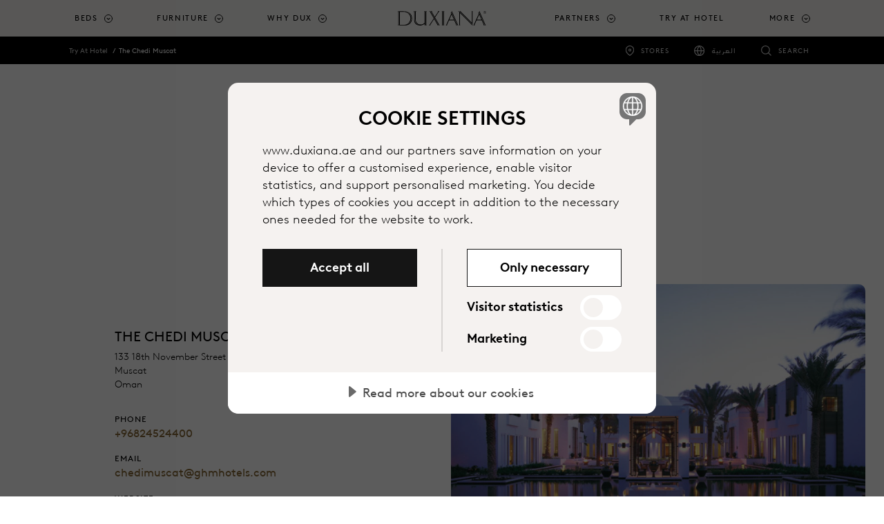

--- FILE ---
content_type: application/javascript; charset=utf-8
request_url: https://www.duxiana.ae/scripts/site/accessibility.js
body_size: 548
content:
$(function () {
	var accessibility = function () {
		return new Promise(function (resolve, reject) {
			const t0 = performance.now();
			const items = document.getElementsByTagName("*");
			for (var i = 0; i < items.length; i++) {
				const $this = items[i];
				const styles = window.getComputedStyle($this);
				// for each inline svg, set it as aria-hidden
				if ($this.tagName.toLowerCase() === 'svg' && !$this.hasAttribute('aria-hidden')) {
					$this.setAttribute('aria-hidden', 'true');
				}
				// set a lowercase aria-label for each element that has uppercase text
				if (
						$this.disabled ||
						$this.ariaDisabled === 'true' ||
						$this.tabIndex < 0 ||
						styles.pointerEvents === 'none' ||
						styles.display === 'none' ||
						['hidden', 'collapse'].includes(styles.visibility) ||
						styles.opacity === '0' ||
						styles.cursor === 'not-allowed' ||
						styles.cursor === 'none'
					) {
						continue;
					}				
				const innerText = ($this.innerText || '').trim();
				if (innerText) {
					const isUppercase = innerText == innerText.toUpperCase();
					if ($this.style.textTransform == 'uppercase' || isUppercase) {
						let text = innerText.split('"').join('&quot;').split('\n').join(' ');
						if (isUppercase)
							text = text.toLowerCase();
						if (text && !($this.parentElement && $this.parentElement.getAttribute('aria-label') == text)) // if the parent element already have the same aria-label, skip this one
							$this.setAttribute('aria-label', text);
					}
				}
			}
			//var items = ['h1', 'h2', 'h3', 'h4', 'h5', 'h6', 'p', 'div', 'span', 'th', 'td'].map(function (item) { return item + ':not("[aria-label]")' }).join(',');
			//$(items).each(function () {
			//	var innerText = (this.innerText || '').trim();
			//	if (innerText) {
			//		var isUppercase = innerText == innerText.toUpperCase();
			//		if (this.style.textTransform == 'uppercase' || isUppercase) {
			//			var text = innerText.split('"').join('&quot;').split('\n').join(' ');
			//			if (isUppercase)
			//				text = text.toLowerCase();
			//			if (text && !(this.parentElement && this.parentElement.getAttribute('aria-label') == text)) // if the parent element already have the same aria-label, skip this one
			//				this.setAttribute('aria-label', text);
			//		}
			//	}
			//});
			resolve();
			const t1 = performance.now();
			//console.debug(t1 - t0, "ms to update accessibility");
		});
	};
	// run async, to minimize load impact
	var execAccessibility = async function () {
		await accessibility();
	}
	execAccessibility();

});



--- FILE ---
content_type: text/javascript; charset=utf-8
request_url: https://cdn.cookietractor.com/ext/36768b01-b4db-4286-bad2-b2484ad696d9/www.duxiana.ae/en-001.js
body_size: 12389
content:
(function() {
    
    var initModel = {
        html: '\u003c!--googleoff: all--\u003e\u003cstyle scoped\u003ehtml.cc-active{overflow:hidden !important;height:100%}html.cc-active [aria-hidden=\\\u0027true\\\u0027]:not(#CookieConsent){pointer-events:none}#CookieConsent .cookie-popup{--expand_arrow:url(\"data:image/svg+xml;charset=UTF-8,%3csvg width=\\\u002710px\\\u0027 height=\\\u002714px\\\u0027 viewBox=\\\u00270 0 10 14\\\u0027 version=\\\u00271.1\\\u0027 xmlns=\\\u0027http://www.w3.org/2000/svg\\\u0027 xmlns:xlink=\\\u0027http://www.w3.org/1999/xlink\\\u0027%3e%3cg transform=\\\u0027translate(-455.000000,-439.000000)\\\u0027 fill=\\\u0027%23000\\\u0027%3e%3cpath d=\\\u0027M460.780869,441.976086 L466.700244,449.375305 C467.045254,449.806567 466.975332,450.435859 466.54407,450.780869 C466.366757,450.922719 466.146447,451 465.919375,451 L454.080625,451 C453.52834,451 453.080625,450.552285 453.080625,450 C453.080625,449.772929 453.157906,449.552618 453.299756,449.375305 L459.219131,441.976086 C459.564141,441.544824 460.193433,441.474903 460.624695,441.819912 C460.68236,441.866044 460.734737,441.918421 460.780869,441.976086 Z\\\u0027 transform=\\\u0027translate(460.000000,446.000000) rotate(-270.000000) translate(-460.000000,-446.000000) \\\u0027%3e%3c/path%3e%3c/g%3e%3c/svg%3e\");--color_primary:#017abc;--color_secondary:#757575;--color_primary_text:#fff;--color_secondary_text:#fff;--color_border:rgba(0,0,0,0.12);--color_outline:rgba(0,0,0,0.5);--color_bg_main:#fff;--font_weight_bold:700;--padding_desktop:5em;--padding_mobile:2.8em;--modal_width:62em;all:revert;width:auto;height:auto;border:none;position:fixed;z-index:2147483647;display:flex;justify-content:center;align-items:center;top:0;right:0;bottom:0;left:0;padding:2em 2em;background:rgba(0,0,0,0.6);color:inherit;text-align:left;font-size:10px}#CookieConsent .cookie-popup.scalable{font-size:1em}#CookieConsent .cookie-popup:before,#CookieConsent .cookie-popup:after{all:revert}#CookieConsent .cookie-popup *,#CookieConsent .cookie-popup *:before,#CookieConsent .cookie-popup *:after{all:revert}#CookieConsent .cookie-popup #cc-description,#CookieConsent .cookie-popup #cc-b-details{transition:max-height 0.3s ease-in-out,outline 0.1s linear;overflow:hidden}#CookieConsent .cookie-popup .details{transition:max-height 0.3s ease-in-out}#CookieConsent .cookie-popup.readmore \u003e div{overflow:hidden}#CookieConsent .cookie-popup.readmore #cc-b-details{border-bottom:0.1111111em solid var(--color_border);padding-bottom:0.1111111em}#CookieConsent .cookie-popup.readmore #cc-b-details span:before{transform:rotate(90deg)}#CookieConsent .cookie-popup.readmore .details{min-height:0}#CookieConsent .cookie-popup \u003e div{position:relative;width:var(--modal_width);max-height:calc(100vh - 4em);max-height:-webkit-fill-available;overflow-y:auto;overscroll-behavior:contain;background:var(--color_bg_main);border-radius:1.5em;margin:0;display:flex;flex-direction:column;outline:none}#CookieConsent .cookie-popup \u003e div label{display:block}#CookieConsent .cookie-popup .content{padding:3.5em var(--padding_desktop) 3em}#CookieConsent .cookie-popup .content h1{font-size:2.8em;font-weight:var(--font_weight_bold);line-height:1.2em;text-align:center;margin:0}#CookieConsent .cookie-popup .content p{font-size:1.8em;line-height:1.39em;padding:1em 0 0;margin:0;overflow:hidden}#CookieConsent .cookie-popup .content p + p{padding-top:0.66666666em}#CookieConsent .cookie-popup .content p a{white-space:nowrap}#CookieConsent .cookie-popup .content a{color:inherit;text-decoration:underline}#CookieConsent .cookie-popup .content #cc-description \u003e a{font-size:1.8em;line-height:1.39em}#CookieConsent .cookie-popup .actions{display:flex;margin-top:3em}#CookieConsent .cookie-popup .actions \u003e div{width:50%}#CookieConsent .cookie-popup .actions \u003e div:first-child{padding-right:3.5em;border-right:0.1em solid var(--color_border)}#CookieConsent .cookie-popup .actions \u003e div:last-child{padding-left:3.5em;border-left:0.1em solid var(--color_border)}#CookieConsent .cookie-popup .actions \u003e div button{position:relative;width:100%;-webkit-appearance:none;-moz-appearance:none;padding:0.7em 0.5em 0.8em 0.5em;margin:0;background:var(--color_secondary);border-radius:0.28em;font-size:1.8em;line-height:1.444444444em;font-weight:var(--font_weight_bold);color:var(--color_secondary_text);-webkit-text-fill-color:var(--color_secondary_text);border:0;outline-color:var(--color_bg_main);cursor:pointer;transition:background 0.2s ease-in-out}#CookieConsent .cookie-popup .actions \u003e div button.accentuated{background:var(--color_primary);color:var(--color_primary_text);-webkit-text-fill-color:var(--color_primary_text);transition:background 0.2s ease-in-out}#CookieConsent .cookie-popup .actions \u003e div button:focus-visible{outline:0.112em solid var(--color_bg_main);box-shadow:0 0 0 0.224em var(--color_outline);transition:all 0.2s ease-in-out}@media not all and (min-resolution:0.001dpcm){#CookieConsent .cookie-popup .actions \u003e div button:focus-visible{border-radius:0}}#CookieConsent .cookie-popup .actions \u003e div #cc-b-custom{margin-bottom:0.333333333em}#CookieConsent .cookie-popup .actions \u003e div #cc-b-custom.accentuated{animation:marker 1s ease}@keyframes marker{100%{outline:0.112em solid var(--color_bg_main);box-shadow:0 0 0 0.224em rgba(255,255,255,0)}35%,45%{outline:0.112em solid var(--color_bg_main);box-shadow:0 0 0 0.224em var(--color_primary)}100%{outline:0.112em solid var(--color_bg_main);box-shadow:0 0 0 0.224em rgba(255,255,255,0)}}#CookieConsent .cookie-popup .actions \u003e div label{position:relative;display:flex;align-items:center;justify-content:space-between;flex-direction:row-reverse;font-size:1.8em;line-height:1.2;font-weight:var(--font_weight_bold);margin:0.11111111em 0 0;padding:0.22222222em 0}#CookieConsent .cookie-popup .actions \u003e div label:last-of-type{margin-bottom:-0.22222222em}#CookieConsent .cookie-popup .actions \u003e div label input{position:relative;-webkit-appearance:none;-moz-appearance:none;-webkit-tap-highlight-color:transparent;cursor:pointer;border:none;font-size:0.55555555em;width:6em;height:3.6em;margin:0;padding:0;border-radius:1.8em;background-color:var(--color_secondary);flex-shrink:0}@media screen and (-ms-high-contrast:active),(-ms-high-contrast:none){#CookieConsent .cookie-popup .actions \u003e div label input{background-color:transparent !important;width:3.6em}}#CookieConsent .cookie-popup .actions \u003e div label input:before{position:absolute;content:\"\";width:2.8em;height:2.8em;border-radius:50%;background:white;top:0.4em;left:0.5em;margin:0;padding:0;transition:left 0.2s ease-in-out}#CookieConsent .cookie-popup .actions \u003e div label input:after{display:none}#CookieConsent .cookie-popup .actions \u003e div label input + span:after,#CookieConsent .cookie-popup .actions \u003e div label input + span:before{content:\"\";position:absolute;background:var(--color_primary);opacity:0;transition:opacity 0.2s ease-in}#CookieConsent .cookie-popup .actions \u003e div label input:checked{background-color:var(--color_primary);transition:background-color 0.2s ease-in-out}#CookieConsent .cookie-popup .actions \u003e div label input:checked:before{left:calc(100% - 3.3em)}#CookieConsent .cookie-popup .actions \u003e div label input:checked:after{display:none}#CookieConsent .cookie-popup .actions \u003e div label input:checked + span:before{opacity:1;left:calc(100% - 1.4em);background-color:var(--color_primary)}#CookieConsent .cookie-popup .actions \u003e div label input:checked + span:after{opacity:1;left:calc(100% - 1em);background-color:var(--color_primary)}#CookieConsent .cookie-popup .actions \u003e div label input + span{display:flex;align-items:center}#CookieConsent .cookie-popup .actions \u003e div label input + span:before{opacity:0;width:0.222222222em;height:0.611111111em;border-radius:1em;margin-top:0.22em;transform:rotate(-45deg);left:calc(100% - 2.65em);background-color:var(--color_secondary);transition:opacity 0.1s ease-in-out,left 0.2s ease-in-out}#CookieConsent .cookie-popup .actions \u003e div label input + span:after{opacity:0;width:0.222222222em;height:0.94444444em;border-radius:1em;transform:rotate(45deg);left:calc(100% - 2.25em);background-color:var(--color_secondary);transition:opacity 0.1s ease-in-out,left 0.2s ease-in-out}#CookieConsent .cookie-popup .actions \u003e div label input:focus-visible{outline:0.2em solid var(--color_bg_main);outline-offset:0;box-shadow:0 0 0 0.42em var(--color_outline);transition:all 0.1s linear}@media not all and (min-resolution:0.001dpcm){#CookieConsent .cookie-popup .actions \u003e div label input:focus-visible{border-radius:0;transition:all 0.1s linear}}#CookieConsent .cookie-popup .details{overflow:hidden;overscroll-behavior:contain;background-color:#e7e7e7;max-height:6em;min-height:6em}#CookieConsent .cookie-popup .details \u003e button{-webkit-appearance:none;-moz-appearance:none;cursor:pointer;background-color:#e7e7e7;color:#4b4b4b;font-size:1.8em;margin:0;padding:0 0 0.2em;border:none;height:3.33333333em;display:table;vertical-align:middle;transition:background-color 0.1s linear;width:100%}@media screen and (-ms-high-contrast:active),(-ms-high-contrast:none){#CookieConsent .cookie-popup .details \u003e button{display:block}}#CookieConsent .cookie-popup .details \u003e button:focus-visible{outline:0.112em solid var(--color_outline);outline-offset:-0.112em;transition:outline 0.1s linear}#CookieConsent .cookie-popup .details \u003e button span{position:relative;display:inline-flex;align-items:center;margin-left:1em}#CookieConsent .cookie-popup .details \u003e button span:before{left:-1.111em;content:\"\";position:absolute;height:0.889em;width:0.612em;transition:transform 0.2s ease-in-out;-webkit-mask:var(--expand_arrow);mask:var(--expand_arrow);-webkit-mask-size:cover;mask-size:cover;background-color:#6a6a6a}#CookieConsent .cookie-popup .details table{border-spacing:0;border-collapse:collapse;font-size:1.5em;line-height:1.4em}#CookieConsent .cookie-popup .details table caption{position:absolute;left:-9999px}#CookieConsent .cookie-popup .details table th,#CookieConsent .cookie-popup .details table td{vertical-align:top;text-align:left;word-break:break-word;padding:0.2em 0}#CookieConsent .cookie-popup .details table th{padding-right:1.2em;white-space:nowrap;font-weight:var(--font_weight_bold)}#CookieConsent .cookie-popup .details table + table{margin:1em 0 0;padding:1em 0 0;border-top:0.1em solid #999}#CookieConsent .cookie-popup .details #cc-details{list-style:none;margin:0;padding:3em 3em 0 var(--padding_desktop);max-width:calc(var(--modal_width) - (var(--padding_desktop) * 2))}#CookieConsent .cookie-popup .details #cc-details ul{list-style:none;margin:0;padding:0}#CookieConsent .cookie-popup .details #cc-details h2{font-size:2em;font-weight:var(--font_weight_bold);line-height:1.2em;margin:1.25em 0 0}#CookieConsent .cookie-popup .details #cc-details p{font-size:1.5em;line-height:1.4em;margin:0.5334em 0 0}#CookieConsent .cookie-popup .details #cc-details \u003e li:first-child h2{margin:0}#CookieConsent .cookie-popup .details #cc-info{margin:0;padding:3em 3em 1em var(--padding_desktop);max-width:52em}#CookieConsent .cookie-popup .details #cc-info h2{margin:0;font-size:1.6em;font-weight:var(--font_weight_bold);line-height:1.2em}#CookieConsent .cookie-popup .details #cc-info p{font-size:1.5em;line-height:1.4em;margin:0.5334em 0 0.4em}#CookieConsent .cookie-popup .details \u003e div{height:100%;display:none}#CookieConsent .cookie-popup .details \u003e div a{color:inherit;text-decoration:underline}#CookieConsent .cookie-popup .processors \u003e li{margin:1.5em 0 0;background-color:rgba(255,255,255,0.75);border-radius:0.3em}#CookieConsent .cookie-popup .processors \u003e li h3{margin:0;padding:0;font-size:1em}#CookieConsent .cookie-popup .processors \u003e li button{background:none;border:none;margin:0;width:100%;font-size:1em;padding:1.6em 2em 1.7em 3.3em;display:flex;justify-content:space-between;cursor:pointer;color:inherit;transition:none}#CookieConsent .cookie-popup .processors \u003e li button:focus-visible{outline:0.2em solid var(--color_outline);transition:outline 0.1s linear;border-radius:0.3em}#CookieConsent .cookie-popup .processors \u003e li button span{text-align:left;font-weight:var(--font_weight_bold);font-size:1.6em;line-height:1.25em}#CookieConsent .cookie-popup .processors \u003e li button span:first-child{position:relative;padding-right:1em}#CookieConsent .cookie-popup .processors \u003e li button span:first-child + span{opacity:0}#CookieConsent .cookie-popup .processors \u003e li button span:first-child:after{left:-1.125em;top:0.1875em;content:\"\";position:absolute;height:0.875em;width:0.625em;transition:transform 0.2s ease-in-out;-webkit-mask:var(--expand_arrow);mask:var(--expand_arrow);-webkit-mask-size:cover;mask-size:cover;background-color:var(--color_primary)}#CookieConsent .cookie-popup .processors \u003e li + li{margin:1.2em 0 0}#CookieConsent .cookie-popup .processors .items{max-height:0;overflow:hidden}#CookieConsent .cookie-popup .processors .items li{padding:1.4em 0 0;margin:0 1.5em 1.5em;border-top:0.1em solid var(--color_border)}#CookieConsent .cookie-popup .processors .items li:last-child{margin-bottom:1.7em}#CookieConsent .cookie-popup .processors .expanded button \u003e span:first-child:after{transform:rotate(90deg)}#CookieConsent .cookie-popup #cc-info{display:none}#CookieConsent .cookie-popup #cc-info.opened{display:block}#CookieConsent .cookie-popup #cc-footer{padding:2em 0 2.5em var(--padding_desktop);max-width:52em;text-align:center}#CookieConsent .cookie-popup #cc-footer a{display:inline-block;font-size:1.2em;text-decoration:none;color:black;font-family:sans-serif;padding:0.5em 0 0.2em;text-decoration:underline;text-decoration-color:#aaa;text-decoration-thickness:0.08333333em;text-underline-offset:0.42em;transition:text-decoration-color 0.15s}#CookieConsent .cookie-popup #cc-footer a:hover{text-decoration-color:black}#CookieConsent .cookie-popup .meta{position:absolute;left:-9999px}#CookieConsent .cookie-popup a[aria-describedby] + span[id]{position:absolute;left:-9999px}@media screen and (max-width:1024px){#CookieConsent .cookie-popup{font-size:9px}#CookieConsent .cookie-popup.scalable{font-size:0.9em}}@media screen and (max-width:660px){#CookieConsent .cookie-popup .content{padding:2.55em var(--padding_mobile) 2.2em}#CookieConsent .cookie-popup .content h1{font-size:2.45em}#CookieConsent .cookie-popup .content p{padding-top:0.74em}#CookieConsent .cookie-popup .details #cc-details{padding:2.55em var(--padding_mobile) 0}#CookieConsent .cookie-popup .details #cc-footer,#CookieConsent .cookie-popup .details #cc-info{padding-right:var(--padding_mobile);padding-left:var(--padding_mobile)}}@media screen and (max-width:590px){#CookieConsent .cookie-popup \u003e div .actions{flex-direction:column;margin-top:2.5em;margin-right:auto;margin-left:auto;max-width:27.8em}#CookieConsent .cookie-popup \u003e div .actions \u003e div{width:100%}#CookieConsent .cookie-popup \u003e div .actions \u003e div:first-child{padding:0;border:none}#CookieConsent .cookie-popup \u003e div .actions \u003e div:last-child{padding:1.666em 0 0;border:none}html #CookieConsent .cookie-popup .content{transition:transform 0.3s ease-in-out,padding 0.3s ease-in-out}html #CookieConsent .cookie-popup.readmore .content{transform:scale(0.87);padding:0.55em 0 0 0}}@media screen and (max-width:440px){#CookieConsent .cookie-popup .content h1{text-align:left}#CookieConsent .cookie-popup \u003e div .actions{max-width:none}#CookieConsent .cookie-popup #cc-b-details{text-align:left}#CookieConsent .cookie-popup #cc-b-details span{margin-left:2.75em;margin-right:1.2em}}@media screen and (max-width:360px){#CookieConsent .cookie-popup{font-size:8px;padding:10px}#CookieConsent .cookie-popup.scalable{font-size:0.8em}#CookieConsent .cookie-popup .content{padding:2.25em}#CookieConsent .cookie-popup .content h1{font-size:2.5em}#CookieConsent .cookie-popup .details #cc-details,#CookieConsent .cookie-popup .details #cc-info{padding:2.25em 2.25em 0}#CookieConsent .cookie-popup #cc-b-details span{margin-left:2.55em}#CookieConsent .cookie-popup.readmore .content{padding-left:0;padding-right:0}}@media screen and (max-width:300px){#CookieConsent .cookie-popup .details table tr{display:block}#CookieConsent .cookie-popup .details table tr + tr{margin-top:0.5em}#CookieConsent .cookie-popup .details table th,#CookieConsent .cookie-popup .details table td{display:block;padding:0}#CookieConsent .cookie-popup .details #cc-details,#CookieConsent .cookie-popup .details #cc-info{padding-left:1.5em;padding-right:1.5em}}@media screen and (min-height:1100px){#CookieConsent .cookie-popup.readmore #cc-description{max-height:none !important;transition:none;visibility:visible}}@media screen and (min-height:1100px) and (max-width:590px){html #CookieConsent .cookie-popup.readmore .content{padding:0 0.25em}}@media screen and (max-height:550px){#CookieConsent .cookie-popup.readmore .details{max-height:none !important;min-height:unset !important;overflow:visible !important}#CookieConsent .cookie-popup.readmore \u003e div{overflow:inherit;overflow-y:scroll}}@media print{#CookieConsent{display:none}}#CookieConsent .cookie-popup #cc-languages{z-index:1;right:0;top:0;position:absolute;margin:0;padding:0;font-size:1em;width:7.5em;height:7.5em;overflow:hidden}#CookieConsent .cookie-popup #cc-languages span:not(.meta){right:1.5em;top:1.5em;position:absolute;z-index:2;font-size:1em;width:3.8em;height:4.7em;border:none;background-color:transparent;background-image:url(\"data:image/svg+xml,%3C%3Fxml version=\\\u00271.0\\\u0027 encoding=\\\u0027UTF-8\\\u0027%3F%3E%3Csvg width=\\\u002738px\\\u0027 height=\\\u002747px\\\u0027 viewBox=\\\u00270 0 38 47\\\u0027 version=\\\u00271.1\\\u0027 xmlns=\\\u0027http://www.w3.org/2000/svg\\\u0027 xmlns:xlink=\\\u0027http://www.w3.org/1999/xlink\\\u0027%3E%3Cg stroke=\\\u0027none\\\u0027 stroke-width=\\\u00271\\\u0027 fill=\\\u0027none\\\u0027 fill-rule=\\\u0027evenodd\\\u0027%3E%3Cg transform=\\\u0027translate(-957.000000,-178.000000)\\\u0027%3E%3Cg transform=\\\u0027translate(957.000000,178.000000)\\\u0027%3E%3Cpolygon stroke=\\\u0027%23757575\\\u0027 stroke-width=\\\u00272\\\u0027 fill=\\\u0027%23757575\\\u0027 stroke-linejoin=\\\u0027round\\\u0027 points=\\\u002715 37 15 46 24 37\\\u0027%3E%3C/polygon%3E%3Crect fill=\\\u0027%23757575\\\u0027 x=\\\u00270\\\u0027 y=\\\u00270\\\u0027 width=\\\u002738\\\u0027 height=\\\u002738\\\u0027 rx=\\\u002711\\\u0027%3E%3C/rect%3E%3Cpath d=\\\u0027M19,5 C11.26808,5 5,11.26808 5,19 C5,26.73192 11.26808,33 19,33 C26.73192,33 33,26.73192 33,19 C33,11.26808 26.73192,5 19,5 Z M30.279408,13.4 L26.686168,13.4 C26.02548,10.89176 24.945856,8.75872 23.582256,7.275392 C26.499128,8.41936 28.888872,10.61848 30.279408,13.4 Z M25.243272,13.4 L19.7,13.4 L19.7,6.466192 C22.09568,6.91744 24.17776,9.651192 25.243272,13.4 Z M26,19 C26,20.465968 25.846168,21.878288 25.57664,23.2 L19.7,23.2 L19.7,14.8 L25.57664,14.8 C25.846168,16.121712 26,17.534032 26,19 Z M12,19 C12,17.534032 12.153832,16.121712 12.42336,14.8 L18.3,14.8 L18.3,23.2 L12.42336,23.2 C12.153832,21.878288 12,20.465968 12,19 Z M18.3,6.466192 L18.3,13.4 L12.756728,13.4 C13.82224,9.651192 15.90432,6.91744 18.3,6.466192 Z M14.417688,7.275392 C13.054088,8.75872 11.97452,10.89176 11.313832,13.4 L7.720592,13.4 C9.111128,10.61848 11.500872,8.41936 14.417688,7.275392 Z M7.14704,14.8 L11.001968,14.8 C10.750136,16.1286 10.6,17.532128 10.6,19 C10.6,20.467872 10.750192,21.8714 11.001968,23.2 L7.14704,23.2 C6.677592,21.88344 6.4,20.47672 6.4,19 C6.4,17.52328 6.677592,16.11656 7.14704,14.8 Z M7.720592,24.6 L11.313832,24.6 C11.97452,27.10824 13.054144,29.24128 14.417744,30.724608 C11.500872,29.58064 9.111128,27.38152 7.720592,24.6 Z M12.756728,24.6 L18.3,24.6 L18.3,31.533808 C15.90432,31.08256 13.82224,28.348808 12.756728,24.6 Z M19.7,31.533808 L19.7,24.6 L25.243272,24.6 C24.17776,28.348808 22.09568,31.08256 19.7,31.533808 Z M23.582312,30.724608 C24.945912,29.24128 26.02548,27.10824 26.686224,24.6 L30.279464,24.6 C28.888872,27.38152 26.499128,29.58064 23.582312,30.724608 Z M30.85296,23.2 L26.998032,23.2 C27.249864,21.8714 27.4,20.467872 27.4,19 C27.4,17.532128 27.249808,16.1286 26.998032,14.8 L30.85296,14.8 C31.322408,16.11656 31.6,17.52328 31.6,19 C31.6,20.47672 31.322408,21.88344 30.85296,23.2 Z\\\u0027 id=\\\u0027Shape\\\u0027 stroke=\\\u0027%23FFFFFF\\\u0027 stroke-width=\\\u00270.3\\\u0027 fill=\\\u0027%23FFFFFF\\\u0027 fill-rule=\\\u0027nonzero\\\u0027%3E%3C/path%3E%3C/g%3E%3C/g%3E%3C/g%3E%3C/svg%3E\");background-size:100% 100%;pointer-events:none}#CookieConsent .cookie-popup #cc-languages select{font-size:1.6em;position:absolute;z-index:1;top:0.9375em;right:0.9375em;width:2.375em;height:2.375em;outline:none;border-radius:0.6875em;border:none;transition:none;cursor:pointer;padding-left:4px;opacity:0;outline-color:var(--color_bg_main);-webkit-appearance:none}#CookieConsent .cookie-popup #cc-languages select::-ms-expand{display:none}#CookieConsent .cookie-popup #cc-languages select:focus{outline:none}#CookieConsent .cookie-popup #cc-languages select:focus-visible{outline:0.125em solid var(--color_bg_main);box-shadow:0 0 0 0.25em var(--color_outline);transition:box-shadow 0.1s linear;opacity:1}#CookieConsent .cookie-popup #cc-languages select option{font-size:1.1875em}#CookieConsent .cookie-popup[data-languages] .content h1{padding:0 1em}@media screen and (max-width:660px){#CookieConsent .cookie-popup #cc-languages{font-size:8.422px}#CookieConsent .cookie-popup #cc-languages fieldset label{margin:1.1em 1.1em 0 0}}@media screen and (max-width:440px){#CookieConsent .cookie-popup[data-languages] .content h1{padding:0 2em 0 0}#CookieConsent .cookie-popup.rtl[data-languages] .content h1{padding:0 0 0 2em}}@media screen and (max-width:360px){#CookieConsent .cookie-popup #cc-languages{font-size:7.422px}#CookieConsent .cookie-popup .content h1{padding-right:2em}}@supports (hanging-punctuation:first) and (font:-apple-system-body) and (-webkit-appearance:none){#CookieConsent .cookie-popup #cc-languages select:focus-visible{outline-width:0.25em}}\u003c/style\u003e\u003cdialog lang=en-001 aria-labelledby=cc-label aria-describedby=cc-description class=\"cookie-popup robots-nocontent robots-noindex\" data-nosnippet data-languages dir=ltr\u003e\u003cdiv tabindex=0\u003e\u003clabel id=cc-languages\u003e \u003cspan class=meta\u003eChange language in this dialog\u003c/span\u003e \u003cspan\u003e\u003c/span\u003e \u003cselect id=cc-s-language\u003e\u003coption value=en-001 selected\u003eEnglish\u0026nbsp;\u003coption value=ar-AE\u003e\u0026#x627;\u0026#x644;\u0026#x639;\u0026#x631;\u0026#x628;\u0026#x64A;\u0026#x629;\u0026nbsp;\u003c/select\u003e \u003c/label\u003e\u003cdiv class=content\u003e\u003ch1 id=cc-label\u003eCookie settings\u003c/h1\u003e\u003cdiv id=cc-description\u003e\u003cp\u003ewww.duxiana.ae and our partners save information on your device to offer a customised experience, enable visitor statistics, and support personalised marketing. You decide which types of cookies you accept in addition to the necessary ones needed for the website to work.\u003c/div\u003e\u003cdiv class=actions\u003e\u003cdiv\u003e\u003cbutton id=cc-b-acceptall class=accentuated\u003eAccept all\u003c/button\u003e\u003c/div\u003e\u003cdiv\u003e\u003cbutton id=cc-b-custom data-t-necessary=\"Only necessary\" data-t-choice=\"Custom selection\"\u003e Only necessary \u003c/button\u003e \u003clabel\u003e \u003cinput type=checkbox id=cc-c-statistics class=cb-statistics\u003e \u003cspan\u003eVisitor statistics\u003c/span\u003e \u003c/label\u003e \u003clabel\u003e \u003cinput type=checkbox id=cc-c-marketing class=cb-marketing\u003e \u003cspan\u003eMarketing\u003c/span\u003e \u003c/label\u003e\u003c/div\u003e\u003c/div\u003e\u003c/div\u003e\u003cdiv class=details role=region aria-labelledby=cc-b-details\u003e\u003cbutton id=cc-b-details aria-controls=cc-details aria-expanded=false\u003e\u003cspan\u003eRead more about our cookies\u003c/span\u003e\u003c/button\u003e\u003cdiv aria-hidden=true\u003e\u003cul id=cc-details\u003e\u003cli\u003e\u003ch2\u003eNecessary\u003c/h2\u003e\u003cp\u003eThese cookies are needed for the website to function technically and functionally and must therefore be accepted to visit the site.\u003cul class=processors\u003e\u003cli\u003e\u003cdiv role=region aria-labelledby=p0_b\u003e\u003ch3\u003e\u003cbutton aria-controls=p0_l aria-expanded=false id=p0_b\u003e \u003cspan\u003eAzure Cloud Platform\u003c/span\u003e \u003cspan\u003e:\u003c/span\u003e \u003cspan\u003e4\u003c/span\u003e \u003c/button\u003e\u003c/h3\u003e\u003cul class=items id=p0_l aria-hidden=true\u003e\u003cli\u003e\u003ctable aria-describedby=p0_0_d_arraffinity_-www-duxiana-ae\u003e\u003ccaption id=p0_0_d_arraffinity_-www-duxiana-ae\u003eDescription of ARRAffinity set by Azure Cloud Platform\u003c/caption\u003e\u003ctr\u003e\u003cth scope=row\u003eCookie name:\u003ctd\u003eARRAffinity\u003ctr\u003e\u003cth scope=row\u003ePurpose:\u003ctd\u003eThis cookie is set by websites run on the Windows Azure cloud platform. It is used for load balancing to make sure the visitor page requests are routed to the same server in any browsing session.\u003ctr\u003e\u003cth scope=row\u003ePolicy:\u003ctd\u003e\u003ca href=\"https://azure.microsoft.com/en-us/explore/trusted-cloud/privacy/\" tabindex=-1 target=_blank aria-describedby=p0_0_ld_arraffinity_-www-duxiana-ae\u003e Link to policy (azure.microsoft.com) \u003c/a\u003e \u003cspan id=p0_0_ld_arraffinity_-www-duxiana-ae\u003e Open policy for Azure Cloud Platform in new window \u003c/span\u003e\u003ctr\u003e\u003cth scope=row\u003eRemoved after:\u003ctd\u003eWhen browser is closed\u003ctr\u003e\u003cth scope=row\u003eDomain:\u003ctd\u003e.www.duxiana.ae\u003c/table\u003e\u003cli\u003e\u003ctable aria-describedby=p0_1_d_arraffinitysamesite_-www-duxiana-ae\u003e\u003ccaption id=p0_1_d_arraffinitysamesite_-www-duxiana-ae\u003eDescription of ARRAffinitySameSite set by Azure Cloud Platform\u003c/caption\u003e\u003ctr\u003e\u003cth scope=row\u003eCookie name:\u003ctd\u003eARRAffinitySameSite\u003ctr\u003e\u003cth scope=row\u003ePurpose:\u003ctd\u003eThis cookie is set by websites run on the Windows Azure cloud platform. It is used for load balancing to make sure the visitor page requests are routed to the same server in any browsing session.\u003ctr\u003e\u003cth scope=row\u003ePolicy:\u003ctd\u003e\u003ca href=\"https://azure.microsoft.com/en-us/explore/trusted-cloud/privacy/\" tabindex=-1 target=_blank aria-describedby=p0_1_ld_arraffinitysamesite_-www-duxiana-ae\u003e Link to policy (azure.microsoft.com) \u003c/a\u003e \u003cspan id=p0_1_ld_arraffinitysamesite_-www-duxiana-ae\u003e Open policy for Azure Cloud Platform in new window \u003c/span\u003e\u003ctr\u003e\u003cth scope=row\u003eRemoved after:\u003ctd\u003eWhen browser is closed\u003ctr\u003e\u003cth scope=row\u003eDomain:\u003ctd\u003e.www.duxiana.ae\u003c/table\u003e\u003cli\u003e\u003ctable aria-describedby=p0_2_d_x-ms-routing-name_-www-duxiana-ae\u003e\u003ccaption id=p0_2_d_x-ms-routing-name_-www-duxiana-ae\u003eDescription of x-ms-routing-name set by Azure Cloud Platform\u003c/caption\u003e\u003ctr\u003e\u003cth scope=row\u003eCookie name:\u003ctd\u003ex-ms-routing-name\u003ctr\u003e\u003cth scope=row\u003ePurpose:\u003ctd\u003eUsed in Microsoft Azure during deployments to route to deployment slots.\u003ctr\u003e\u003cth scope=row\u003ePolicy:\u003ctd\u003e\u003ca href=\"https://azure.microsoft.com/en-us/explore/trusted-cloud/privacy/\" tabindex=-1 target=_blank aria-describedby=p0_2_ld_x-ms-routing-name_-www-duxiana-ae\u003e Link to policy (azure.microsoft.com) \u003c/a\u003e \u003cspan id=p0_2_ld_x-ms-routing-name_-www-duxiana-ae\u003e Open policy for Azure Cloud Platform in new window \u003c/span\u003e\u003ctr\u003e\u003cth scope=row\u003eRemoved after:\u003ctd\u003e3 hours\u003ctr\u003e\u003cth scope=row\u003eDomain:\u003ctd\u003e.www.duxiana.ae\u003c/table\u003e\u003cli\u003e\u003ctable aria-describedby=p0_3_d_tipmix_-www-duxiana-ae\u003e\u003ccaption id=p0_3_d_tipmix_-www-duxiana-ae\u003eDescription of TiPMix set by Azure Cloud Platform\u003c/caption\u003e\u003ctr\u003e\u003cth scope=row\u003eCookie name:\u003ctd\u003eTiPMix\u003ctr\u003e\u003cth scope=row\u003ePurpose:\u003ctd\u003eUsed in Azure during deployments to pin a user session to a deployment slot.\u003ctr\u003e\u003cth scope=row\u003ePolicy:\u003ctd\u003e\u003ca href=\"https://azure.microsoft.com/en-us/explore/trusted-cloud/privacy/\" tabindex=-1 target=_blank aria-describedby=p0_3_ld_tipmix_-www-duxiana-ae\u003e Link to policy (azure.microsoft.com) \u003c/a\u003e \u003cspan id=p0_3_ld_tipmix_-www-duxiana-ae\u003e Open policy for Azure Cloud Platform in new window \u003c/span\u003e\u003ctr\u003e\u003cth scope=row\u003eRemoved after:\u003ctd\u003e3 hours\u003ctr\u003e\u003cth scope=row\u003eDomain:\u003ctd\u003e.www.duxiana.ae\u003c/table\u003e\u003c/ul\u003e\u003c/div\u003e\u003cli\u003e\u003cdiv role=region aria-labelledby=p5_b\u003e\u003ch3\u003e\u003cbutton aria-controls=p5_l aria-expanded=false id=p5_b\u003e \u003cspan\u003eCloudflare\u003c/span\u003e \u003cspan\u003e:\u003c/span\u003e \u003cspan\u003e2\u003c/span\u003e \u003c/button\u003e\u003c/h3\u003e\u003cul class=items id=p5_l aria-hidden=true\u003e\u003cli\u003e\u003ctable aria-describedby=p5_0_d___cf_bm_-vimeo-com\u003e\u003ccaption id=p5_0_d___cf_bm_-vimeo-com\u003eDescription of __cf_bm set by Cloudflare\u003c/caption\u003e\u003ctr\u003e\u003cth scope=row\u003eCookie name:\u003ctd\u003e__cf_bm\u003ctr\u003e\u003cth scope=row\u003ePurpose:\u003ctd\u003eThis cookie is used to distinguish between humans and bots. This is beneficial for the website, in order to make valid reports on the use of their website.\u003ctr\u003e\u003cth scope=row\u003ePolicy:\u003ctd\u003e\u003ca href=\"https://www.cloudflare.com/privacypolicy/\" tabindex=-1 target=_blank aria-describedby=p5_0_ld___cf_bm_-vimeo-com\u003e Link to policy (cloudflare.com) \u003c/a\u003e \u003cspan id=p5_0_ld___cf_bm_-vimeo-com\u003e Open policy for Cloudflare in new window \u003c/span\u003e\u003ctr\u003e\u003cth scope=row\u003eRemoved after:\u003ctd\u003e2 hours, 12 minutes\u003ctr\u003e\u003cth scope=row\u003eDomain:\u003ctd\u003e.vimeo.com\u003c/table\u003e\u003cli\u003e\u003ctable aria-describedby=p5_1_d__cfuvid_-vimeo-com\u003e\u003ccaption id=p5_1_d__cfuvid_-vimeo-com\u003eDescription of _cfuvid set by Cloudflare\u003c/caption\u003e\u003ctr\u003e\u003cth scope=row\u003eCookie name:\u003ctd\u003e_cfuvid\u003ctr\u003e\u003cth scope=row\u003ePurpose:\u003ctd\u003eThe _cfuvid cookie is used to allow the Cloudflare WAF to distinguish individual users who share the same IP address. Visitors who do not provide the cookie are likely to be grouped together and may not be able to access the site if there are many other visitors from the same IP address.\u003ctr\u003e\u003cth scope=row\u003ePolicy:\u003ctd\u003e\u003ca href=\"https://www.cloudflare.com/privacypolicy/\" tabindex=-1 target=_blank aria-describedby=p5_1_ld__cfuvid_-vimeo-com\u003e Link to policy (cloudflare.com) \u003c/a\u003e \u003cspan id=p5_1_ld__cfuvid_-vimeo-com\u003e Open policy for Cloudflare in new window \u003c/span\u003e\u003ctr\u003e\u003cth scope=row\u003eRemoved after:\u003ctd\u003eWhen browser is closed\u003ctr\u003e\u003cth scope=row\u003eDomain:\u003ctd\u003e.vimeo.com\u003c/table\u003e\u003c/ul\u003e\u003c/div\u003e\u003cli\u003e\u003cdiv role=region aria-labelledby=p8_b\u003e\u003ch3\u003e\u003cbutton aria-controls=p8_l aria-expanded=false id=p8_b\u003e \u003cspan\u003eCookieTractor\u003c/span\u003e \u003cspan\u003e:\u003c/span\u003e \u003cspan\u003e2\u003c/span\u003e \u003c/button\u003e\u003c/h3\u003e\u003cul class=items id=p8_l aria-hidden=true\u003e\u003cli\u003e\u003ctable aria-describedby=p8_0_d__cc_cookieconsent_www-duxiana-ae\u003e\u003ccaption id=p8_0_d__cc_cookieconsent_www-duxiana-ae\u003eDescription of _cc_cookieConsent set by CookieTractor\u003c/caption\u003e\u003ctr\u003e\u003cth scope=row\u003eCookie name:\u003ctd\u003e_cc_cookieConsent\u003ctr\u003e\u003cth scope=row\u003ePurpose:\u003ctd\u003eUsed to save your given cookie consents between site visits.\u003ctr\u003e\u003cth scope=row\u003ePolicy:\u003ctd\u003e\u003ca href=https://www.cookietractor.com/what-cookietractor-stores tabindex=-1 target=_blank aria-describedby=p8_0_ld__cc_cookieconsent_www-duxiana-ae\u003e Link to policy (cookietractor.com) \u003c/a\u003e \u003cspan id=p8_0_ld__cc_cookieconsent_www-duxiana-ae\u003e Open policy for CookieTractor in new window \u003c/span\u003e\u003ctr\u003e\u003cth scope=row\u003eRemoved after:\u003ctd\u003e11 months, 30 days\u003ctr\u003e\u003cth scope=row\u003eDomain:\u003ctd\u003ewww.duxiana.ae\u003c/table\u003e\u003cli\u003e\u003ctable aria-describedby=p8_1_d__cc_cookieconsent_-duxiana-ae\u003e\u003ccaption id=p8_1_d__cc_cookieconsent_-duxiana-ae\u003eDescription of _cc_cookieConsent set by CookieTractor\u003c/caption\u003e\u003ctr\u003e\u003cth scope=row\u003eCookie name:\u003ctd\u003e_cc_cookieConsent\u003ctr\u003e\u003cth scope=row\u003ePurpose:\u003ctd\u003eUsed to save your given cookie consents between site visits.\u003ctr\u003e\u003cth scope=row\u003ePolicy:\u003ctd\u003e\u003ca href=https://www.cookietractor.com/what-cookietractor-stores tabindex=-1 target=_blank aria-describedby=p8_1_ld__cc_cookieconsent_-duxiana-ae\u003e Link to policy (cookietractor.com) \u003c/a\u003e \u003cspan id=p8_1_ld__cc_cookieconsent_-duxiana-ae\u003e Open policy for CookieTractor in new window \u003c/span\u003e\u003ctr\u003e\u003cth scope=row\u003eRemoved after:\u003ctd\u003e11 months, 30 days\u003ctr\u003e\u003cth scope=row\u003eDomain:\u003ctd\u003e.duxiana.ae\u003c/table\u003e\u003c/ul\u003e\u003c/div\u003e\u003cli\u003e\u003cdiv role=region aria-labelledby=p11_b\u003e\u003ch3\u003e\u003cbutton aria-controls=p11_l aria-expanded=false id=p11_b\u003e \u003cspan\u003eGoogle reCAPTCHA\u003c/span\u003e \u003cspan\u003e:\u003c/span\u003e \u003cspan\u003e1\u003c/span\u003e \u003c/button\u003e\u003c/h3\u003e\u003cul class=items id=p11_l aria-hidden=true\u003e\u003cli\u003e\u003ctable aria-describedby=p11_0_d__grecaptcha_www-google-com\u003e\u003ccaption id=p11_0_d__grecaptcha_www-google-com\u003eDescription of _GRECAPTCHA set by Google reCAPTCHA\u003c/caption\u003e\u003ctr\u003e\u003cth scope=row\u003eCookie name:\u003ctd\u003e_GRECAPTCHA\u003ctr\u003e\u003cth scope=row\u003ePurpose:\u003ctd\u003eTo provide spam protection in forms.\u003ctr\u003e\u003cth scope=row\u003ePolicy:\u003ctd\u003e\u003ca href=\"https://business.safety.google/privacy/\" tabindex=-1 target=_blank aria-describedby=p11_0_ld__grecaptcha_www-google-com\u003e Link to policy (business.safety.google) \u003c/a\u003e \u003cspan id=p11_0_ld__grecaptcha_www-google-com\u003e Open policy for Google reCAPTCHA in new window \u003c/span\u003e\u003ctr\u003e\u003cth scope=row\u003eRemoved after:\u003ctd\u003e5 months, 27 days\u003ctr\u003e\u003cth scope=row\u003eDomain:\u003ctd\u003ewww.google.com\u003c/table\u003e\u003c/ul\u003e\u003c/div\u003e\u003cli\u003e\u003cdiv role=region aria-labelledby=p13_b\u003e\u003ch3\u003e\u003cbutton aria-controls=p13_l aria-expanded=false id=p13_b\u003e \u003cspan\u003eOptimizely\u003c/span\u003e \u003cspan\u003e:\u003c/span\u003e \u003cspan\u003e2\u003c/span\u003e \u003c/button\u003e\u003c/h3\u003e\u003cul class=items id=p13_l aria-hidden=true\u003e\u003cli\u003e\u003ctable aria-describedby=p13_0_d_-epiform_visitoridentifier_www-duxiana-ae\u003e\u003ccaption id=p13_0_d_-epiform_visitoridentifier_www-duxiana-ae\u003eDescription of .EPiForm_VisitorIdentifier set by Optimizely\u003c/caption\u003e\u003ctr\u003e\u003cth scope=row\u003eCookie name:\u003ctd\u003e.EPiForm_VisitorIdentifier\u003ctr\u003e\u003cth scope=row\u003ePurpose:\u003ctd\u003eIdentifies the form submission to the site when a visitor submits data to via an Optimizely form. Stores a GUID which is the visitor identifier.\u003ctr\u003e\u003cth scope=row\u003ePolicy:\u003ctd\u003e\u003ca href=\"https://world.optimizely.com/documentation/developer-guides/forms/managing-cookies/\" tabindex=-1 target=_blank aria-describedby=p13_0_ld_-epiform_visitoridentifier_www-duxiana-ae\u003e Link to policy (world.optimizely.com) \u003c/a\u003e \u003cspan id=p13_0_ld_-epiform_visitoridentifier_www-duxiana-ae\u003e Open policy for Optimizely in new window \u003c/span\u003e\u003ctr\u003e\u003cth scope=row\u003eRemoved after:\u003ctd\u003e2 months, 29 days\u003ctr\u003e\u003cth scope=row\u003eDomain:\u003ctd\u003ewww.duxiana.ae\u003c/table\u003e\u003cli\u003e\u003ctable aria-describedby=p13_1_d_-epiform_bid_www-duxiana-ae\u003e\u003ccaption id=p13_1_d_-epiform_bid_www-duxiana-ae\u003eDescription of .EPiForm_BID set by Optimizely\u003c/caption\u003e\u003ctr\u003e\u003cth scope=row\u003eCookie name:\u003ctd\u003e.EPiForm_BID\u003ctr\u003e\u003cth scope=row\u003ePurpose:\u003ctd\u003eIdentifies the form submission made to the site when a visitor submits data via an Optimizely form. Stores a unique GUID as the browser ID.\u003ctr\u003e\u003cth scope=row\u003ePolicy:\u003ctd\u003e\u003ca href=\"https://world.optimizely.com/documentation/developer-guides/forms/managing-cookies/\" tabindex=-1 target=_blank aria-describedby=p13_1_ld_-epiform_bid_www-duxiana-ae\u003e Link to policy (world.optimizely.com) \u003c/a\u003e \u003cspan id=p13_1_ld_-epiform_bid_www-duxiana-ae\u003e Open policy for Optimizely in new window \u003c/span\u003e\u003ctr\u003e\u003cth scope=row\u003eRemoved after:\u003ctd\u003e2 months, 29 days\u003ctr\u003e\u003cth scope=row\u003eDomain:\u003ctd\u003ewww.duxiana.ae\u003c/table\u003e\u003c/ul\u003e\u003c/div\u003e\u003cli\u003e\u003cdiv role=region aria-labelledby=p16_b\u003e\u003ch3\u003e\u003cbutton aria-controls=p16_l aria-expanded=false id=p16_b\u003e \u003cspan\u003ewww.duxiana.ae\u003c/span\u003e \u003cspan\u003e:\u003c/span\u003e \u003cspan\u003e3\u003c/span\u003e \u003c/button\u003e\u003c/h3\u003e\u003cul class=items id=p16_l aria-hidden=true\u003e\u003cli\u003e\u003ctable aria-describedby=p16_0_d_asp-net_sessionid_www-duxiana-ae\u003e\u003ccaption id=p16_0_d_asp-net_sessionid_www-duxiana-ae\u003eDescription of ASP.NET_SessionId set by www.duxiana.ae\u003c/caption\u003e\u003ctr\u003e\u003cth scope=row\u003eCookie name:\u003ctd\u003eASP.NET_SessionId\u003ctr\u003e\u003cth scope=row\u003ePurpose:\u003ctd\u003eUsed by the web framework to handle sessions for the visitor.\u003ctr\u003e\u003cth scope=row\u003eRemoved after:\u003ctd\u003eWhen browser is closed\u003ctr\u003e\u003cth scope=row\u003eDomain:\u003ctd\u003ewww.duxiana.ae\u003c/table\u003e\u003cli\u003e\u003ctable aria-describedby=p16_1_d___requestverificationtoken_www-duxiana-ae\u003e\u003ccaption id=p16_1_d___requestverificationtoken_www-duxiana-ae\u003eDescription of __RequestVerificationToken set by www.duxiana.ae\u003c/caption\u003e\u003ctr\u003e\u003cth scope=row\u003eCookie name:\u003ctd\u003e__RequestVerificationToken\u003ctr\u003e\u003cth scope=row\u003ePurpose:\u003ctd\u003eUsed to to prevent forgery request to the web server, \u0026quot;Cross site scripting\u0026quot;.\u003ctr\u003e\u003cth scope=row\u003eRemoved after:\u003ctd\u003eWhen browser is closed\u003ctr\u003e\u003cth scope=row\u003eDomain:\u003ctd\u003ewww.duxiana.ae\u003c/table\u003e\u003cli\u003e\u003ctable aria-describedby=p16_2_d_dux_consents_www-duxiana-ae\u003e\u003ccaption id=p16_2_d_dux_consents_www-duxiana-ae\u003eDescription of dux_consents set by www.duxiana.ae\u003c/caption\u003e\u003ctr\u003e\u003cth scope=row\u003eCookie name:\u003ctd\u003edux_consents\u003ctr\u003e\u003cth scope=row\u003ePurpose:\u003ctd\u003eStores the visitor\u0026#x27;s current cookie consent setting.\u003ctr\u003e\u003cth scope=row\u003ePolicy:\u003ctd\u003e\u003ca href=https://www.dux.se/om-oss/integritetspolicy tabindex=-1 target=_blank aria-describedby=p16_2_ld_dux_consents_www-duxiana-ae\u003e Link to policy (dux.se) \u003c/a\u003e \u003cspan id=p16_2_ld_dux_consents_www-duxiana-ae\u003e Open policy for www.duxiana.ae in new window \u003c/span\u003e\u003ctr\u003e\u003cth scope=row\u003eRemoved after:\u003ctd\u003e11 months, 30 days\u003ctr\u003e\u003cth scope=row\u003eDomain:\u003ctd\u003ewww.duxiana.ae\u003c/table\u003e\u003c/ul\u003e\u003c/div\u003e\u003cli\u003e\u003cdiv role=region aria-labelledby=p20_b\u003e\u003ch3\u003e\u003cbutton aria-controls=p20_l aria-expanded=false id=p20_b\u003e \u003cspan\u003eYouTube\u003c/span\u003e \u003cspan\u003e:\u003c/span\u003e \u003cspan\u003e1\u003c/span\u003e \u003c/button\u003e\u003c/h3\u003e\u003cul class=items id=p20_l aria-hidden=true\u003e\u003cli\u003e\u003ctable aria-describedby=p20_0_d_visitor_privacy_metadata_-youtube-com\u003e\u003ccaption id=p20_0_d_visitor_privacy_metadata_-youtube-com\u003eDescription of VISITOR_PRIVACY_METADATA set by YouTube\u003c/caption\u003e\u003ctr\u003e\u003cth scope=row\u003eCookie name:\u003ctd\u003eVISITOR_PRIVACY_METADATA\u003ctr\u003e\u003cth scope=row\u003ePurpose:\u003ctd\u003eUsed to track and enrich the users privacy settings on the Youtube platform\u003ctr\u003e\u003cth scope=row\u003ePolicy:\u003ctd\u003e\u003ca href=\"https://policies.google.com/technologies/cookies?hl=en\" tabindex=-1 target=_blank aria-describedby=p20_0_ld_visitor_privacy_metadata_-youtube-com\u003e Link to policy (policies.google.com) \u003c/a\u003e \u003cspan id=p20_0_ld_visitor_privacy_metadata_-youtube-com\u003e Open policy for YouTube in new window \u003c/span\u003e\u003ctr\u003e\u003cth scope=row\u003eRemoved after:\u003ctd\u003e5 months, 27 days\u003ctr\u003e\u003cth scope=row\u003eDomain:\u003ctd\u003e.youtube.com\u003c/table\u003e\u003c/ul\u003e\u003c/div\u003e\u003c/ul\u003e\u003cli\u003e\u003ch2\u003eVisitor statistics\u003c/h2\u003e\u003cp\u003eThese cookies are used to collect statistics about visitors, which pages they visit, and what they do on the website.\u003cul class=processors\u003e\u003cli\u003e\u003cdiv role=region aria-labelledby=p22_b\u003e\u003ch3\u003e\u003cbutton aria-controls=p22_l aria-expanded=false id=p22_b\u003e \u003cspan\u003eGoogle Analytics\u003c/span\u003e \u003cspan\u003e:\u003c/span\u003e \u003cspan\u003e2\u003c/span\u003e \u003c/button\u003e\u003c/h3\u003e\u003cul class=items id=p22_l aria-hidden=true\u003e\u003cli\u003e\u003ctable aria-describedby=p22_0_d__ga_-*_-duxiana-ae\u003e\u003ccaption id=p22_0_d__ga_-*_-duxiana-ae\u003eDescription of _ga_.* set by Google Analytics\u003c/caption\u003e\u003ctr\u003e\u003cth scope=row\u003eCookie name:\u003ctd\u003e_ga_.*\u003ctr\u003e\u003cth scope=row\u003ePurpose:\u003ctd\u003eUsed to store and track visits on websites.\u003ctr\u003e\u003cth scope=row\u003ePolicy:\u003ctd\u003e\u003ca href=\"https://business.safety.google/privacy/\" tabindex=-1 target=_blank aria-describedby=p22_0_ld__ga_-*_-duxiana-ae\u003e Link to policy (business.safety.google) \u003c/a\u003e \u003cspan id=p22_0_ld__ga_-*_-duxiana-ae\u003e Open policy for Google Analytics in new window \u003c/span\u003e\u003ctr\u003e\u003cth scope=row\u003eRemoved after:\u003ctd\u003e1 year, 1 month\u003ctr\u003e\u003cth scope=row\u003eDomain:\u003ctd\u003e.duxiana.ae\u003c/table\u003e\u003cli\u003e\u003ctable aria-describedby=p22_1_d__ga_-duxiana-ae\u003e\u003ccaption id=p22_1_d__ga_-duxiana-ae\u003eDescription of _ga set by Google Analytics\u003c/caption\u003e\u003ctr\u003e\u003cth scope=row\u003eCookie name:\u003ctd\u003e_ga\u003ctr\u003e\u003cth scope=row\u003ePurpose:\u003ctd\u003eThis cookie is set by Google Analytics to distinguish unique users and track visitor interactions with the website. It enables data collection on user behaviour, such as page views and session duration. This information helps the website owner understand user engagement and optimise the site.\u003ctr\u003e\u003cth scope=row\u003ePolicy:\u003ctd\u003e\u003ca href=\"https://business.safety.google/privacy/\" tabindex=-1 target=_blank aria-describedby=p22_1_ld__ga_-duxiana-ae\u003e Link to policy (business.safety.google) \u003c/a\u003e \u003cspan id=p22_1_ld__ga_-duxiana-ae\u003e Open policy for Google Analytics in new window \u003c/span\u003e\u003ctr\u003e\u003cth scope=row\u003eRemoved after:\u003ctd\u003e1 year, 1 month\u003ctr\u003e\u003cth scope=row\u003eDomain:\u003ctd\u003e.duxiana.ae\u003c/table\u003e\u003c/ul\u003e\u003c/div\u003e\u003cli\u003e\u003cdiv role=region aria-labelledby=p25_b\u003e\u003ch3\u003e\u003cbutton aria-controls=p25_l aria-expanded=false id=p25_b\u003e \u003cspan\u003eMicrosoft Application Insights\u003c/span\u003e \u003cspan\u003e:\u003c/span\u003e \u003cspan\u003e2\u003c/span\u003e \u003c/button\u003e\u003c/h3\u003e\u003cul class=items id=p25_l aria-hidden=true\u003e\u003cli\u003e\u003ctable aria-describedby=p25_0_d_ai_session_www-duxiana-ae\u003e\u003ccaption id=p25_0_d_ai_session_www-duxiana-ae\u003eDescription of ai_session set by Microsoft Application Insights\u003c/caption\u003e\u003ctr\u003e\u003cth scope=row\u003eCookie name:\u003ctd\u003eai_session\u003ctr\u003e\u003cth scope=row\u003ePurpose:\u003ctd\u003eCookie associated with the Microsoft Application Insights software, which collects statistical usage and telemetry information for apps built on the Azure cloud platform. This is a unique anonymous session identifier cookie.\u003ctr\u003e\u003cth scope=row\u003ePolicy:\u003ctd\u003e\u003ca href=https://docs.microsoft.com/en-us/azure/azure-monitor/app/data-retention-privacy tabindex=-1 target=_blank aria-describedby=p25_0_ld_ai_session_www-duxiana-ae\u003e Link to policy (docs.microsoft.com) \u003c/a\u003e \u003cspan id=p25_0_ld_ai_session_www-duxiana-ae\u003e Open policy for Microsoft Application Insights in new window \u003c/span\u003e\u003ctr\u003e\u003cth scope=row\u003eRemoved after:\u003ctd\u003e2 hours, 31 minutes\u003ctr\u003e\u003cth scope=row\u003eDomain:\u003ctd\u003ewww.duxiana.ae\u003c/table\u003e\u003cli\u003e\u003ctable aria-describedby=p25_1_d_ai_user_www-duxiana-ae\u003e\u003ccaption id=p25_1_d_ai_user_www-duxiana-ae\u003eDescription of ai_user set by Microsoft Application Insights\u003c/caption\u003e\u003ctr\u003e\u003cth scope=row\u003eCookie name:\u003ctd\u003eai_user\u003ctr\u003e\u003cth scope=row\u003ePurpose:\u003ctd\u003eCookie associated with the Microsoft Application Insights software, which collects statistical usage and telemetry information for apps built on the Azure cloud platform. This is a unique user identifier cookie enabling counting of the number of users accessing the application over time.\u003ctr\u003e\u003cth scope=row\u003ePolicy:\u003ctd\u003e\u003ca href=https://docs.microsoft.com/en-us/azure/azure-monitor/app/data-retention-privacy tabindex=-1 target=_blank aria-describedby=p25_1_ld_ai_user_www-duxiana-ae\u003e Link to policy (docs.microsoft.com) \u003c/a\u003e \u003cspan id=p25_1_ld_ai_user_www-duxiana-ae\u003e Open policy for Microsoft Application Insights in new window \u003c/span\u003e\u003ctr\u003e\u003cth scope=row\u003eRemoved after:\u003ctd\u003e11 months, 30 days\u003ctr\u003e\u003cth scope=row\u003eDomain:\u003ctd\u003ewww.duxiana.ae\u003c/table\u003e\u003c/ul\u003e\u003c/div\u003e\u003cli\u003e\u003cdiv role=region aria-labelledby=p28_b\u003e\u003ch3\u003e\u003cbutton aria-controls=p28_l aria-expanded=false id=p28_b\u003e \u003cspan\u003eVimeo\u003c/span\u003e \u003cspan\u003e:\u003c/span\u003e \u003cspan\u003e1\u003c/span\u003e \u003c/button\u003e\u003c/h3\u003e\u003cul class=items id=p28_l aria-hidden=true\u003e\u003cli\u003e\u003ctable aria-describedby=p28_0_d_vuid_-vimeo-com\u003e\u003ccaption id=p28_0_d_vuid_-vimeo-com\u003eDescription of vuid set by Vimeo\u003c/caption\u003e\u003ctr\u003e\u003cth scope=row\u003eCookie name:\u003ctd\u003evuid\u003ctr\u003e\u003cth scope=row\u003ePurpose:\u003ctd\u003eUsed to store the user\u0026#x27;s usage history.\u003ctr\u003e\u003cth scope=row\u003ePolicy:\u003ctd\u003e\u003ca href=https://vimeo.com/cookie_policy tabindex=-1 target=_blank aria-describedby=p28_0_ld_vuid_-vimeo-com\u003e Link to policy (vimeo.com) \u003c/a\u003e \u003cspan id=p28_0_ld_vuid_-vimeo-com\u003e Open policy for Vimeo in new window \u003c/span\u003e\u003ctr\u003e\u003cth scope=row\u003eRemoved after:\u003ctd\u003e1 year, 1 month\u003ctr\u003e\u003cth scope=row\u003eDomain:\u003ctd\u003e.vimeo.com\u003c/table\u003e\u003c/ul\u003e\u003c/div\u003e\u003cli\u003e\u003cdiv role=region aria-labelledby=p30_b\u003e\u003ch3\u003e\u003cbutton aria-controls=p30_l aria-expanded=false id=p30_b\u003e \u003cspan\u003eYouTube\u003c/span\u003e \u003cspan\u003e:\u003c/span\u003e \u003cspan\u003e2\u003c/span\u003e \u003c/button\u003e\u003c/h3\u003e\u003cul class=items id=p30_l aria-hidden=true\u003e\u003cli\u003e\u003ctable aria-describedby=p30_0_d_ysc_-youtube-com\u003e\u003ccaption id=p30_0_d_ysc_-youtube-com\u003eDescription of YSC set by YouTube\u003c/caption\u003e\u003ctr\u003e\u003cth scope=row\u003eCookie name:\u003ctd\u003eYSC\u003ctr\u003e\u003cth scope=row\u003ePurpose:\u003ctd\u003eThis cookie is used to store and track user interaction.\u003ctr\u003e\u003cth scope=row\u003ePolicy:\u003ctd\u003e\u003ca href=\"https://policies.google.com/technologies/cookies?hl=en\" tabindex=-1 target=_blank aria-describedby=p30_0_ld_ysc_-youtube-com\u003e Link to policy (policies.google.com) \u003c/a\u003e \u003cspan id=p30_0_ld_ysc_-youtube-com\u003e Open policy for YouTube in new window \u003c/span\u003e\u003ctr\u003e\u003cth scope=row\u003eRemoved after:\u003ctd\u003eWhen browser is closed\u003ctr\u003e\u003cth scope=row\u003eDomain:\u003ctd\u003e.youtube.com\u003c/table\u003e\u003cli\u003e\u003ctable aria-describedby=p30_1_d___secure-yec_-youtube-com\u003e\u003ccaption id=p30_1_d___secure-yec_-youtube-com\u003eDescription of __Secure-YEC set by YouTube\u003c/caption\u003e\u003ctr\u003e\u003cth scope=row\u003eCookie name:\u003ctd\u003e__Secure-YEC\u003ctr\u003e\u003cth scope=row\u003ePurpose:\u003ctd\u003eStores the user\u0026#x27;s video player preferences using embedded YouTube video.\u003ctr\u003e\u003cth scope=row\u003ePolicy:\u003ctd\u003e\u003ca href=\"https://policies.google.com/technologies/cookies?hl=en\" tabindex=-1 target=_blank aria-describedby=p30_1_ld___secure-yec_-youtube-com\u003e Link to policy (policies.google.com) \u003c/a\u003e \u003cspan id=p30_1_ld___secure-yec_-youtube-com\u003e Open policy for YouTube in new window \u003c/span\u003e\u003ctr\u003e\u003cth scope=row\u003eRemoved after:\u003ctd\u003eWhen browser is closed\u003ctr\u003e\u003cth scope=row\u003eDomain:\u003ctd\u003e.youtube.com\u003c/table\u003e\u003c/ul\u003e\u003c/div\u003e\u003c/ul\u003e\u003cli\u003e\u003ch2\u003eMarketing\u003c/h2\u003e\u003cp\u003eThese cookies are used to track visitors in different digital channels to be able to serve personalised ads and marketing.\u003cul class=processors\u003e\u003cli\u003e\u003cdiv role=region aria-labelledby=p33_b\u003e\u003ch3\u003e\u003cbutton aria-controls=p33_l aria-expanded=false id=p33_b\u003e \u003cspan\u003eYouTube\u003c/span\u003e \u003cspan\u003e:\u003c/span\u003e \u003cspan\u003e3\u003c/span\u003e \u003c/button\u003e\u003c/h3\u003e\u003cul class=items id=p33_l aria-hidden=true\u003e\u003cli\u003e\u003ctable aria-describedby=p33_0_d_visitor_info1_live_-youtube-com\u003e\u003ccaption id=p33_0_d_visitor_info1_live_-youtube-com\u003eDescription of VISITOR_INFO1_LIVE set by YouTube\u003c/caption\u003e\u003ctr\u003e\u003cth scope=row\u003eCookie name:\u003ctd\u003eVISITOR_INFO1_LIVE\u003ctr\u003e\u003cth scope=row\u003ePurpose:\u003ctd\u003eUsed to remember user preferences and can also be used to personalization and advertising.\u003ctr\u003e\u003cth scope=row\u003ePolicy:\u003ctd\u003e\u003ca href=https://policies.google.com/technologies/cookies tabindex=-1 target=_blank aria-describedby=p33_0_ld_visitor_info1_live_-youtube-com\u003e Link to policy (policies.google.com) \u003c/a\u003e \u003cspan id=p33_0_ld_visitor_info1_live_-youtube-com\u003e Open policy for YouTube in new window \u003c/span\u003e\u003ctr\u003e\u003cth scope=row\u003eRemoved after:\u003ctd\u003e5 months, 27 days\u003ctr\u003e\u003cth scope=row\u003eDomain:\u003ctd\u003e.youtube.com\u003c/table\u003e\u003cli\u003e\u003ctable aria-describedby=p33_1_d___secure-rollout_token_-youtube-com\u003e\u003ccaption id=p33_1_d___secure-rollout_token_-youtube-com\u003eDescription of __Secure-ROLLOUT_TOKEN set by YouTube\u003c/caption\u003e\u003ctr\u003e\u003cth scope=row\u003eCookie name:\u003ctd\u003e__Secure-ROLLOUT_TOKEN\u003ctr\u003e\u003cth scope=row\u003ePurpose:\u003ctd\u003eRegisters a unique ID to keep statistics of what videos from YouTube the user has seen.\u003ctr\u003e\u003cth scope=row\u003ePolicy:\u003ctd\u003e\u003ca href=\"https://policies.google.com/technologies/cookies?hl=en\" tabindex=-1 target=_blank aria-describedby=p33_1_ld___secure-rollout_token_-youtube-com\u003e Link to policy (policies.google.com) \u003c/a\u003e \u003cspan id=p33_1_ld___secure-rollout_token_-youtube-com\u003e Open policy for YouTube in new window \u003c/span\u003e\u003ctr\u003e\u003cth scope=row\u003eRemoved after:\u003ctd\u003e5 months, 27 days\u003ctr\u003e\u003cth scope=row\u003eDomain:\u003ctd\u003e.youtube.com\u003c/table\u003e\u003cli\u003e\u003ctable aria-describedby=p33_2_d___secure-ynid_-youtube-com\u003e\u003ccaption id=p33_2_d___secure-ynid_-youtube-com\u003eDescription of __Secure-YNID set by YouTube\u003c/caption\u003e\u003ctr\u003e\u003cth scope=row\u003eCookie name:\u003ctd\u003e__Secure-YNID\u003ctr\u003e\u003cth scope=row\u003ePurpose:\u003ctd\u003eUsed by YouTube/Google for user preferences and personalized ads.\u003ctr\u003e\u003cth scope=row\u003ePolicy:\u003ctd\u003e\u003ca href=\"https://policies.google.com/technologies/cookies?hl=en\" tabindex=-1 target=_blank aria-describedby=p33_2_ld___secure-ynid_-youtube-com\u003e Link to policy (policies.google.com) \u003c/a\u003e \u003cspan id=p33_2_ld___secure-ynid_-youtube-com\u003e Open policy for YouTube in new window \u003c/span\u003e\u003ctr\u003e\u003cth scope=row\u003eRemoved after:\u003ctd\u003e5 months, 27 days\u003ctr\u003e\u003cth scope=row\u003eDomain:\u003ctd\u003e.youtube.com\u003c/table\u003e\u003c/ul\u003e\u003c/div\u003e\u003c/ul\u003e\u003c/ul\u003e\u003cdiv id=cc-info\u003e\u003ch2\u003eYour current consent\u003c/h2\u003e\u003cp\u003eInformation about your current cookie consent and when you set it.\u003ctable aria-describedby=cc-info_d\u003e\u003ccaption id=cc-info_d\u003eData about your interaction with CookieTractor\u003c/caption\u003e\u003ctr\u003e\u003cth scope=row\u003eConsent:\u003ctd id=cc-consent-category\u003e\u003ctr\u003e\u003cth scope=row\u003eDate:\u003ctd id=cc-consent-date\u003e\u003ctr\u003e\u003cth scope=row\u003eKey:\u003ctd id=cc-consent-key\u003e\u003c/table\u003e\u003c/div\u003e\u003cdiv id=cc-footer lang=en\u003e\u003ca href=\"https://www.cookietractor.com?utm_source=popup\u0026amp;utm_medium=bottom\u0026amp;utm_campaign=www.duxiana.ae\" target=_blank aria-describedby=pwb_ld\u003ePowered by CookieTractor\u003c/a\u003e \u003cspan id=pwb_ld\u003eRead more about CookieTractor (opens in new window)\u003c/span\u003e\u003c/div\u003e\u003c/div\u003e\u003c/div\u003e\u003c/div\u003e\u003c/dialog\u003e\u003c!--googleon: all--\u003e',
        cookieDomain : 'duxiana.ae',
        websiteKey: '36768b01-b4db-4286-bad2-b2484ad696d9',
        noToggles : false,
        cookies: {"statistical":[{"n":"_ga_.*","r":true},{"n":"ai_session","r":false},{"n":"ai_user","r":false},{"n":"_ga","r":false},{"n":"YSC","r":false},{"n":"vuid","r":false},{"n":"__Secure-YEC","r":false}],"marketing":[{"n":"VISITOR_INFO1_LIVE","r":false},{"n":"__Secure-ROLLOUT_TOKEN","r":false},{"n":"__Secure-YNID","r":false}]}, 
        translations : {"youTubeWrapperText":"You need to accept marketing cookies to play the video.","youTubeWrapperBtn":"Accept marketing cookies","necessary":"Necessary","functional":"Functional","statistical":"Visitor statistics","marketing":"Marketing"}
    } 
    
    window.cookieTractor.initCookieConsent(initModel);
})();

--- FILE ---
content_type: image/svg+xml
request_url: https://www.duxiana.ae/Content/images/zoom_icon.svg
body_size: -301
content:
<svg xmlns="http://www.w3.org/2000/svg" width="25.414" height="25.414" viewBox="0 0 25.414 25.414">
  <g id="zoom-in" transform="translate(-1.626 -1.626)">
    <circle id="Ellipse_19" data-name="Ellipse 19" cx="10" cy="10" r="10" transform="translate(2.626 2.626)" fill="none" stroke="#fff" stroke-linecap="round" stroke-linejoin="round" stroke-width="2"/>
    <line id="Line_60" data-name="Line 60" x1="5.468" y1="5.468" transform="translate(20.158 20.158)" fill="none" stroke="#fff" stroke-linecap="round" stroke-linejoin="round" stroke-width="2"/>
    <line id="Line_61" data-name="Line 61" y2="7" transform="translate(12.626 9.626)" fill="none" stroke="#fff" stroke-linecap="round" stroke-linejoin="round" stroke-width="2"/>
    <line id="Line_62" data-name="Line 62" x2="7" transform="translate(9.626 12.626)" fill="none" stroke="#fff" stroke-linecap="round" stroke-linejoin="round" stroke-width="2"/>
  </g>
</svg>
